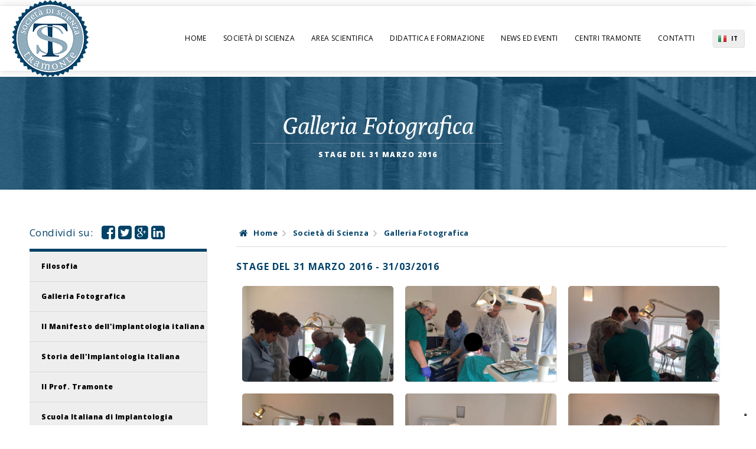

--- FILE ---
content_type: text/html
request_url: https://sst.tramonte.com/galleria.asp?id=39&useLng=it
body_size: 31507
content:

<!DOCTYPE HTML>
<html>
<head>

<meta charset="utf-8">
<meta name="viewport" content="width=device-width, initial-scale=1">
<title>Stage del 31 Marzo 2016</title>
<meta name="description" content="Nasce per diffondere la cultura, la tecnica e la filosofia dell'implantologia a carico immediato di Scuola Italiana.">
<meta name="keywords" content="odontoiatra,specializzazione,tecniche chirurgiche,dentista,multisistema,gnatologia,carico immediato,implantologia">
<meta name="author" content="Centro Implantologico Tramonte">
<meta property="article:publisher" content="https://www.facebook.com/Centro-Implantologico-Tramonte-510699185618668" />

<!-- Facebook Meta -->
<meta property="og:title" content="Stage del 31 Marzo 2016" />
<meta property="og:type" content="website" />
<meta property="og:url" content="http://sst.tramonte.com/galleria.asp?id=39&useLng=it" />

<meta property="og:image" content="https://sst.tramonte.com/images/logo-300.jpg" />
<meta property="og:image:width" content="300" />
<meta property="og:image:height" content="300" />

<meta property="og:site_name" content="Centro Implantologico Tramonte" />
<meta property="og:description" content="Nasce per diffondere la cultura, la tecnica e la filosofia dell'implantologia a carico immediato di Scuola Italiana." />
<meta property="og:updated_time" content="1769553777" />
<meta property="og:locale" content="it_IT" />
<meta property="og:locale:alternate" content="it_IT" />
<!-- End Facebook -->


<!-- Twitter Meta -->
<meta name="twitter:card" content="summary_large_image">
<meta name="twitter:site" content="@twitter">
<meta name="twitter:creator" content="@twitter">
<meta name="twitter:title" content="Stage del 31 Marzo 2016">
<meta name="twitter:description" content="Nasce per diffondere la cultura, la tecnica e la filosofia dell'implantologia a carico immediato di Scuola Italiana.">

<meta name="twitter:image:src" content="https://sst.tramonte.com/images/logo-300.jpg">

<!-- End Twitter -->


<!-- Google Meta -->
<meta itemprop="name" content="Stage del 31 Marzo 2016">
<meta itemprop="description" content="Nasce per diffondere la cultura, la tecnica e la filosofia dell'implantologia a carico immediato di Scuola Italiana.">

<meta itemprop="image" content="https://sst.tramonte.com/images/logo-300.jpg">
<link rel="stylesheet" href="/css/global.css?v=21022021">
<link rel="stylesheet" href="/css/colour-blue.css">
<link rel="stylesheet" href="/css/pattern-tramonte.css">
<link rel="stylesheet" href="/css/layout-full.css">
<link rel="stylesheet" href="/css/backgrounds.css">
<link rel="stylesheet" href="/css/bootstrap.css">
<link rel="stylesheet" href="https://maxcdn.bootstrapcdn.com/font-awesome/4.4.0/css/font-awesome.min.css">
<link rel="shortcut icon" href="/images/favicon.ico" />

<script type="text/javascript">
var _iub = _iub || [];
_iub.csConfiguration = {"askConsentAtCookiePolicyUpdate":true,"enableLgpd":true,"enableUspr":true,"floatingPreferencesButtonDisplay":"bottom-right","perPurposeConsent":true,"siteId":3221321,"usprApplies":true,"whitelabel":false,"cookiePolicyId":97107277,"lang":"it", "banner":{ "acceptButtonDisplay":true,"closeButtonDisplay":false,"customizeButtonDisplay":true,"explicitWithdrawal":true,"listPurposes":true,"position":"bottom","rejectButtonDisplay":true }};
</script>
<script type="text/javascript" src="//cdn.iubenda.com/cs/gpp/stub.js"></script>
<script type="text/javascript" src="//cdn.iubenda.com/cs/iubenda_cs.js" charset="UTF-8" async></script>

</head>
<body>

<!-- Navigation | START -->
<div id="nav" style="margin-top:10px;">
    <div class="centre">
        <a href="/index.asp?useLng=it" class="logo"><img alt="" src="/images/logo.png" /></a>

<nav>
    <ul>
        <li><a href="/index.asp?useLng=it">Home</a></li>
        
        <li><a href="/categoria.asp?id=1&useLng=it">Società di Scienza</a>
        	
                <ul>
				  
                      <li><a href="/sottocategoria.asp?id=1&useLng=it">Filosofia</a></li>
                    
                      <li><a href="/photogallery.asp?useLng=it">Galleria Fotografica</a></li>                      
                    
                      <li><a href="/sottocategoria.asp?id=25&useLng=it">Il Manifesto dell'implantologia italiana</a></li>
                    
                      <li><a href="/sottocategoria.asp?id=24&useLng=it">Storia dell'Implantologia Italiana</a></li>
                    
                      <li><a href="/sottocategoria.asp?id=2&useLng=it">Il Prof. Tramonte</a></li>
                    
                      <li><a href="/sottocategoria.asp?id=3&useLng=it">Scuola Italiana di Implantologia</a></li>
                    
                      <li><a href="/sottocategoria.asp?id=33&useLng=it">Consulenze e collaborazioni</a></li>
                    
                      <li><a href="/sottocategoria.asp?id=27&useLng=it">Distribuzione in Italia e nel Mondo</a></li>
                    
                      <li><a href="/sottocategoria.asp?id=124&useLng=it">IFU istruzione per l’uso impianti dott. S.U. Tramonte </a></li>
                    
                      <li><a href="/sottocategoria.asp?id=70&useLng=it">I nostri partner</a></li>
                    
                      <li><a href="/sottocategoria.asp?id=4&useLng=it">Parole, Fatti e Misfatti</a></li>
                    
                      <li><a href="/sottocategoria.asp?id=60&useLng=it">Cosa dicono di noi</a></li>
                    
                      <li><a href="/sottocategoria.asp?id=32&useLng=it">Archivio storico</a></li>
                    
                      <li><a href="/sottocategoria.asp?id=118&useLng=it">Informativa sulla privacy e trattamento dei dati personali</a></li>
                    
                </ul>
                    
        </li>
        
        <li><a href="/categoria.asp?id=2&useLng=it">Area Scientifica</a>
        	
                <ul>
				  
                      <li><a href="/sottocategoria.asp?id=90&useLng=it">Casi Clinici</a></li>
                    
                      <li><a href="/sottocategoria.asp?id=98&useLng=it">I casi clinici dei colleghi</a></li>
                    
                      <li><a href="/sottocategoria.asp?id=106&useLng=it">IL CASO</a></li>
                    
                      <li><a href="/sottocategoria.asp?id=108&useLng=it">I CASI DISPERATI</a></li>
                    
                      <li><a href="/sottocategoria.asp?id=5&useLng=it">Accademie</a></li>
                    
                      <li><a href="/sottocategoria.asp?id=7&useLng=it">Implantologia a carico immediato</a></li>
                    
                      <li><a href="/sottocategoria.asp?id=8&useLng=it">Implantologia Elettrosaldata</a></li>
                    
                      <li><a href="/sottocategoria.asp?id=9&useLng=it">L'Impianto a cavaliere laterale</a></li>
                    
                      <li><a href="/sottocategoria.asp?id=10&useLng=it">Letteratura - Articoli</a></li>
                    
                      <li><a href="/sottocategoria.asp?id=11&useLng=it">Letteratura - Pubblicazioni</a></li>
                    
                      <li><a href="/sottocategoria.asp?id=12&useLng=it">Letteratura - Tesi universitarie</a></li>
                    
                </ul>
                    
        </li>
        
        <li><a href="/categoria.asp?id=3&useLng=it">Didattica e Formazione</a>
        	
                <ul>
				  
                      <li><a href="/sottocategoria.asp?id=121&useLng=it">MASTER INTERNAZIONALE D'IMPLANTOLOGIA GLOBALE 2021</a></li>
                    
                      <li><a href="/sottocategoria.asp?id=117&useLng=it">MASTER INTERNAZIONALE D'IMPLANTOLOGIA GLOBALE 2019/2020</a></li>
                    
                      <li><a href="/sottocategoria.asp?id=71&useLng=it">Docenze</a></li>
                    
                      <li><a href="/sottocategoria.asp?id=20&useLng=it">Gli stage</a></li>
                    
                      <li><a href="/sottocategoria.asp?id=21&useLng=it">Corsi privati</a></li>
                    
                      <li><a href="/sottocategoria.asp?id=120&useLng=it">Calendario corsi privati 2020</a></li>
                    
                      <li><a href="/sottocategoria.asp?id=111&useLng=it">Calendario corsi privati 2019</a></li>
                    
                      <li><a href="/sottocategoria.asp?id=112&useLng=it">Calendario Stage 2019</a></li>
                    
                      <li><a href="/sottocategoria.asp?id=14&useLng=it">Partecipanti ai corsi SST</a></li>
                    
                      <li><a href="/sottocategoria.asp?id=19&useLng=it">Club degli ex Allievi</a></li>
                    
                      <li><a href="/sottocategoria.asp?id=26&useLng=it">Filo diretto coi medici</a></li>
                    
                      <li><a href="/sottocategoria.asp?id=6&useLng=it">FAQ</a></li>
                    
                      <li><a href="/sottocategoria.asp?id=109&useLng=it">Calendario corsi privati 2018</a></li>
                    
                      <li><a href="/sottocategoria.asp?id=110&useLng=it">Calendario Stage 2018</a></li>
                    
                      <li><a href="/sottocategoria.asp?id=72&useLng=it">Calendario corsi privati 2017</a></li>
                    
                      <li><a href="/sottocategoria.asp?id=94&useLng=it">Calendario Stage 2017</a></li>
                    
                      <li><a href="/sottocategoria.asp?id=56&useLng=it">Calendario corsi privati 2016</a></li>
                    
                      <li><a href="/sottocategoria.asp?id=55&useLng=it">Calendario stage 2016</a></li>
                    
                </ul>
                    
        </li>
        
        <li><a href="/categoria.asp?id=4&useLng=it">News ed Eventi</a>
        	
                <ul>
				  
                      <li><a href="/sottocategoria.asp?id=22&useLng=it">News</a></li>
                    
                      <li><a href="/sottocategoria.asp?id=23&useLng=it">Eventi</a></li>
                    
                      <li><a href="/sottocategoria.asp?id=104&useLng=it">Dove siamo stati</a></li>
                    
                </ul>
                    
        </li>
        
        <li><a href="http://www.tramonte.com" target="_blank">Centri Tramonte</a></li>
        <li><a href="/contatti.asp?useLng=it">Contatti</a></li>
    </ul>
    <a id="pull"><i class="fa fa-bars"></i></a>
</nav>
        <!-- Languages | START -->
        <div id="language">
    <ul>
      
        <li class="it"><a>IT</a></li>
        <li class="en"><a href="/include/lingua_cambio.asp?setLanguage=en">EN</a></li>
      
    </ul>
</div>
        <!-- Languages | END -->
        <div class="shadow"></div>
    </div>
</div>
<!-- Navigation | END -->
<div id="container">
	<!-- Header | Start -->
	<header>
    	<div id="header">
        	<div class="h1">
                <h1><span>Galleria Fotografica</span>
                <span class="tagline">Stage del 31 Marzo 2016</span></h1>
            </div>
        </div>
    </header>
    <!-- Header | END -->
    <!-- Content | START -->
    <main>
    	<div class="centre">
            
            <!-- Sidebar | START -->
            <aside>
            	<style type="text/css">.social-share {    padding: 0;    color: #004268;    height: 40px;}.social-share .title {    float: left;    height: 25px;    margin-right: 15px;    line-height: 25px;    font-size: 1.2em;}.social-share a {    color: #004268;}.social-share a .fa {    font-size: 1.9em;}</style><div class="social-share">  <div class="title">Condividi su:</div>         <a href="javascript:void(0);" data-button="social-share" data-social="facebook" data-url="http://sst.tramonte.com/galleria.asp?id=39&useLng=it" title="Condividi su Facebook"><i class="fa fa-facebook-square"></i></a>        <a href="javascript:void(0);" data-button="social-share" data-social="twitter" data-url="http://sst.tramonte.com/galleria.asp?id=39&useLng=it" data-twitter="Stage del 31 Marzo 2016" title="Condividi su Twitter"><i class="fa fa-twitter-square"></i></a>        <a href="javascript:void(0);" data-button="social-share" data-social="google" data-url="http://sst.tramonte.com/galleria.asp?id=39&useLng=it" title="Condividi su Google+"><i class="fa fa-google-plus-square"></i></a>
        <a href="javascript:void(0);" data-button="social-share" data-social="linkedin" data-url="http://sst.tramonte.com/galleria.asp?id=39&useLng=it" data-title="Stage del 31 Marzo 2016" data-description="Nasce per diffondere la cultura, la tecnica e la filosofia dell'implantologia a carico immediato di Scuola Italiana." title="Condividi su Linkedin"><i class="fa fa-linkedin-square"></i></a>
</div>
                <div id="scroll">
                    <div id="block" class="categories">
                        
                        <ul class="nav">
		  					
                            <li><a href="/sottocategoria.asp?id=1&useLng=it">Filosofia</a></li>
                            
                            <li><a href="/sottocategoria.asp?id=61&useLng=it">Galleria Fotografica</a></li>
                            
                            <li><a href="/sottocategoria.asp?id=25&useLng=it">Il Manifesto dell'implantologia italiana</a></li>
                            
                            <li><a href="/sottocategoria.asp?id=24&useLng=it">Storia dell'Implantologia Italiana</a></li>
                            
                            <li><a href="/sottocategoria.asp?id=2&useLng=it">Il Prof. Tramonte</a></li>
                            
                            <li><a href="/sottocategoria.asp?id=3&useLng=it">Scuola Italiana di Implantologia</a></li>
                            
                            <li><a href="/sottocategoria.asp?id=33&useLng=it">Consulenze e collaborazioni</a></li>
                            
                            <li><a href="/sottocategoria.asp?id=27&useLng=it">Distribuzione in Italia e nel Mondo</a></li>
                            
                            <li><a href="/sottocategoria.asp?id=124&useLng=it">IFU istruzione per l’uso impianti dott. S.U. Tramonte </a></li>
                            
                            <li><a href="/sottocategoria.asp?id=70&useLng=it">I nostri partner</a></li>
                            
                            <li><a href="/sottocategoria.asp?id=4&useLng=it">Parole, Fatti e Misfatti</a></li>
                            
                            <li><a href="/sottocategoria.asp?id=60&useLng=it">Cosa dicono di noi</a></li>
                            
                            <li><a href="/sottocategoria.asp?id=32&useLng=it">Archivio storico</a></li>
                            
                            <li><a href="/sottocategoria.asp?id=118&useLng=it">Informativa sulla privacy e trattamento dei dati personali</a></li>
                            
                        </ul>
                                                
                    </div>
                </div>
            </aside>
            <!-- Sidebar | END -->
            <div id="right">
            	<div class="breadcrumbs">
                    <ul>
                        <li><a href="/index.asp?useLng=it"><i class="fa fa-home"></i>Home</a></li>
                        <li><i class="fa fa-angle-right"></i><a href="/categoria.asp?id=1&useLng=it">Società di Scienza</a></li>
                        <li><i class="fa fa-angle-right"></i><a href="/photogallery.asp?useLng=it">Galleria Fotografica</a></li>
                    </ul>
                </div>
                <article>
                	<h1 style="font: 700 16px/26px 'Open Sans',sans-serif; letter-spacing: 1px; margin-bottom: 10px; text-transform: uppercase;">Stage del 31 Marzo 2016 - 31/03/2016</h1>
                    
                      <div id="gallery">
                    	
                    	  <figure class="">
                	  		<a href="/public/gallery/39/IMG-20160401-WA0003 censurata.jpg">                      
        					<span></span>
                        	<img alt="" data-original="/public/gallery/39/IMG-20160401-WA0003 censurata.jpg" width="900" height="600" src="/images/blank.png" />
                      		</a>
                    	  </figure>
                    	
                    	  <figure class="">
                	  		<a href="/public/gallery/39/IMG-20160401-WA0004 censurata.jpg">                      
        					<span></span>
                        	<img alt="" data-original="/public/gallery/39/IMG-20160401-WA0004 censurata.jpg" width="900" height="600" src="/images/blank.png" />
                      		</a>
                    	  </figure>
                    	
                    	  <figure class="">
                	  		<a href="/public/gallery/39/IMG-20160401-WA0006.jpg">                      
        					<span></span>
                        	<img alt="" data-original="/public/gallery/39/IMG-20160401-WA0006.jpg" width="900" height="600" src="/images/blank.png" />
                      		</a>
                    	  </figure>
                    	
                    	  <figure class="">
                	  		<a href="/public/gallery/39/IMG-20160401-WA0007.jpg">                      
        					<span></span>
                        	<img alt="" data-original="/public/gallery/39/IMG-20160401-WA0007.jpg" width="900" height="600" src="/images/blank.png" />
                      		</a>
                    	  </figure>
                    	
                    	  <figure class="">
                	  		<a href="/public/gallery/39/IMG-20160401-WA0008 censurata.jpg">                      
        					<span></span>
                        	<img alt="" data-original="/public/gallery/39/IMG-20160401-WA0008 censurata.jpg" width="900" height="600" src="/images/blank.png" />
                      		</a>
                    	  </figure>
                    	
                    	  <figure class="">
                	  		<a href="/public/gallery/39/IMG-20160401-WA0009.jpg">                      
        					<span></span>
                        	<img alt="" data-original="/public/gallery/39/IMG-20160401-WA0009.jpg" width="900" height="600" src="/images/blank.png" />
                      		</a>
                    	  </figure>
                    	            
                      </div>
                       
                </article>
            </div>            
			
        </div>
    </main>
    <!-- Content | END -->
    
    <!-- Footer | START -->
    <footer>
    	<div id="footer">
    <div class="centre">
        <!-- Social | START -->
        <div class="news">            
            <div class="social">
                <a href="https://www.facebook.com/groups/2387208668181534" title="Facebook" target="_blank"><i class="fa fa-facebook"></i></a>
                <!--<a href="javascript:void(0);" title="Twitter"><i class="fa fa-twitter"></i></a>-->
                <!--<a href="javascript:void(0);" title="Pinterest"><i class="fa fa-pinterest-p"></i></a>-->                
            </div>
            <div class="gruppo-implantologia">
              <p>Seguici sul gruppo della<br /><a href="https://www.facebook.com/groups/2387208668181534" target="_blank">Scuola italiana d&rsquo;implantologia</a></p>
            </div>
        </div>
        <!-- Social | END -->
        <!-- Contact Details | START -->
        <div class="contact">
            <p>Tel. <strong class="phone"><a href="tel:+3902877065">+39 02.877065</a></strong><br />
            <a href="mailto:tramonte@tramonte.com">tramonte@tramonte.com</a><br /><br />
            <i class="fa fa-map-marker"></i> Piazza Castello, 5<br />
            20121 Milano (MI) - Italia<br /><br />
            <a href="http://www.tramonte.com" target="_blank"><strong>Centri Tramonte</strong></a></p>
        </div>
        <!-- Contact Details | END -->
        <!-- Newsletter | START -->
        <div class="contact" style="background:none !important; box-shadow:none !important;">
            <h2 style="margin-top:0;">Iscriviti per ricevere la newsletter</h2>
            <div style="margin-top:0px;">
            <form method="post" action="javascript:void(0);" name="formWidgetNewsletter" id="formWidgetNewsletter">
				<div class="col">
                  <div class="field mandatory">
                    <input name="email" placeholder="E-mail" id="email" value="" type="text" style="width:100%; color:#000;" />
                  </div>
    	    	<div class="field">
            <label>Codice di sicurezza</label>
<div style="margin-bottom:5px; position:relative; overflow:hidden; height:auto;"><input maxlength="6" type="text" name="captcha_check" id="captcha_check" placeholder="######" style="text-align:center; width:calc(100% - 190px); color:#000; float:left; height:24px;" /><img src="/captcha.asp?n=" id="captcha_image_footer" style="float:left; margin-right:5px;" /> <a href="javascript:void(0);" class="btnCambiaCaptchaFooter" style="float:left;">cambia</a></div>            
            </div>
                  <button type="submit" class="btn btn-primary btnInvioDati" style="width:100%;">Iscriviti</button>
                  <span class="formLoader" style="display:none;">Operazione in corso, attendere prego&hellip;</span>
                </div>            	
            </form>
            </div>
        </div>
        <!-- Newsletter | END -->
        <div class="dark"></div>
    </div>
</div>
        <!-- Footer Links | START -->
    	<div id="footerlinks">
    <div class="centre">
        <span>Copyright &copy; <script>var d = new Date(); document.write(d.getFullYear());</script> <strong>SST Tramonte</strong></span><!--<a href="/index.asp?useLng=it">Home</a>--><!--<a href="javascript:void(0);" id="privacy-modal">Privacy</a>--><!--<a href="javascript:void(0);" id="cookie-modal">Cookies</a>--><a href="https://www.iubenda.com/privacy-policy/97107277" class="iubenda-white iubenda-noiframe iubenda-embed iubenda-noiframe " title="Privacy Policy ">Privacy Policy</a><script type="text/javascript">(function (w,d) {var loader = function () {var s = d.createElement("script"), tag = d.getElementsByTagName("script")[0]; s.src="https://cdn.iubenda.com/iubenda.js"; tag.parentNode.insertBefore(s,tag);}; if(w.addEventListener){w.addEventListener("load", loader, false);}else if(w.attachEvent){w.attachEvent("onload", loader);}else{w.onload = loader;}})(window, document);</script> <a href="https://www.iubenda.com/privacy-policy/97107277/cookie-policy" class="iubenda-white iubenda-noiframe iubenda-embed iubenda-noiframe " title="Cookie Policy ">Cookie Policy</a><script type="text/javascript">(function (w,d) {var loader = function () {var s = d.createElement("script"), tag = d.getElementsByTagName("script")[0]; s.src="https://cdn.iubenda.com/iubenda.js"; tag.parentNode.insertBefore(s,tag);}; if(w.addEventListener){w.addEventListener("load", loader, false);}else if(w.attachEvent){w.attachEvent("onload", loader);}else{w.onload = loader;}})(window, document);</script> <span>WebDesigned and Powered by <a href="https://www.joyadv.it" target="_blank">JoyADV snc</a></span>
    </div>
</div>
<input type="hidden" id="lingua-slider" name="lingua-slider" value="it" />

<input type="hidden" name="userLoggedIn" id="userLoggedIn" value="N" />

<input type="hidden" name="is_admin_view" id="is_admin_view" value="N" />

        <!-- Footer Links | END -->
    </footer>
    <!-- Footer | END -->
</div>

<script src="/js/plugins.js"></script>
<script src="/js/global.js?v=30042018"></script>
<script src="/js/common.js"></script>
<script src="/js/jquery.nicescroll.min.js"></script>

<script src="/js/bootstrap.min.js"></script>

<!-- Active -->
<script type="text/javascript">		
		
	jQuery(document).ready(function(){
		
		/* Activate Scroller Site */
		jQuery("html").niceScroll({
			cursorwidth: "10px",
			zindex: 300	
		});
		
		//Link area sito!
		jQuery('div.linkable').click(function(e) {
			if (jQuery(this).attr('data-limit') == 'self') {
				location.href = jQuery(this).attr('data-href');
			} else {
				window.open(jQuery(this).attr('data-href'),'area_sito');	
			}
		});
		
		// modal privacy
		jQuery('#privacy-modal').click(function(e){
		  e.preventDefault();
		  loadModalBox(
			   'privacy',
			   '/include/privacy.asp'
		  );
		
		});
		
		// modal cookies
		jQuery('body').delegate('#cookie-modal','click',function(e){
		  e.preventDefault();
		  loadModalBox(
			   'privacy',
			   '/include/cookie.asp'
		  );
		
		});
		
		/* Login - All site */
		jQuery(document).on('submit','form#formSitoLogin',function(e){
			var useLng = jQuery('input#lingua-slider').val();
			var origine = jQuery('input#hidden_redirect_url',$form).val();
			e.preventDefault;
			var $form = this;
			if (TrimString(jQuery('input#username',$form).val()) == '') {
				alert('Inserire la username');
				jQuery('input#username',$form).focus();
				return false;					
			}
			if (TrimString(jQuery('input#password',$form).val()) == '') {
				alert('Inserire la password');
				jQuery('input#password',$form).focus();
				return false;					
			}
			//Chiamo Ajax!
			jQuery.ajax({
				data: jQuery($form).serializeArray(),
				url: '/json/_json_login.asp?useLng=' + encodeURIComponent(useLng),
				dataType:"JSON",
				type: "POST",
				cache: false, 
				success: function(response) {
					if (response.esito == 'OK') {
						window.location.href = origine;
					} else {
						alert('Login interrotto:\n\n' + response.motivo);
					}
				},
				error: function() {
					alert('Errore durante il login');
				}
			});
		});

		/* Commento- All site */
		jQuery(document).on('submit','form#formCommento',function(e){
			var useLng = jQuery('input#lingua-slider').val();
			var origine = jQuery('input#hidden_redirect_url',$form).val();
			e.preventDefault;
			var $form = this;
			if (TrimString(jQuery('textarea#commento',$form).val()) == '') {
				alert('Inserire la commento');
				jQuery('textarea#commento',$form).focus();
				return false;					
			}
			//Chiamo Ajax!
			jQuery.ajax({
				data: jQuery($form).serializeArray(),
				url: '/json/_json_commento.asp?useLng=' + encodeURIComponent(useLng),
				dataType:"JSON",
				type: "POST",
				cache: false, 
				success: function(response) {
					if (response.esito == 'OK') {
						window.location.href = origine;
					} else {
						alert('Operazione interrotta:\n\n' + response.motivo);
					}
				},
				error: function() {
					alert('Errore durante il salvataggio');
				}
			});
		});
		
		/* Recupera password */
		jQuery(document).on('click','.btnRecuperaPassword',function(e){
			var useLng = jQuery('input#lingua-slider').val();
			//Controllo username	
			if (TrimString(jQuery('form#formSitoLogin input#username').val()) == '') {
				alert('Inserire la username per recuperare la password');
				jQuery('form#formSitoLogin input#username').focus();
				return false;					
			}
			//Chiamo Ajax!
			var parameters = 'username=' + encodeURIComponent(jQuery('form#formSitoLogin input#username').val());
			jQuery.ajax({
				data: parameters,
				url: '/json/_json_recupera.asp?useLng=' + encodeURIComponent(useLng),
				dataType:"JSON",
				type: "POST",
				cache: false, 
				success: function(response) {
					if (response.esito == 'OK') {
						alert('i dati sono stati inviati alla tua casella e-mail');
					} else {
						alert('Recupero interrotto:\n\n' + response.motivo);
					}
				},
				error: function() {
					alert('Errore durante il recupero');
				}
			});
			
		});
		
		jQuery(document).ready(function(e) {
			/* Cambio captcha */
			jQuery(document).on('click','a.btnCambiaCaptchaFooter',function(e){
				e.preventDefault();
				jQuery('img#captcha_image_footer').attr('src','captcha.asp?n=' + Math.random());	
			});
			/* Controllo modulo di registrazione */
			jQuery(document).on('submit','form#formWidgetNewsletter',function(e){
				e.preventDefault();
				var $form = this;
				var useLng = jQuery('input#lingua-slider').val();
				if (!isValidEmail(jQuery('input#email',$form).val())) {
					alert('Inserire l\'indirizzo e-mail');
					jQuery('input#email',$form).focus();
					return false;	
				}	
				if (TrimString(jQuery('input#captcha_check',$form).val()) == '') {
					alert('Immettere il codice di sicurezza');
					jQuery('input#captcha_check',$form).focus();
					return false;	
				}
				var $buttonSend = jQuery('button.btnInvioDati',$form);
				var $spanLoader = jQuery('span.formLoader',$form);	
				$buttonSend.hide();
				$spanLoader.show();
				//Chiamo Ajax!
				jQuery.ajax({
					data: jQuery($form).serializeArray(),
					url: '/json/_json_registrazione.asp?useLng=' + encodeURIComponent(useLng),
					dataType:"JSON",
					type: "POST",
					cache: false, 
					success: function(response) {
						if (response.esito == 'OK') {
							$spanLoader.hide();
							$buttonSend.show();
							window.location.href = '/registrazione_grazie.asp' + 
											'?useLng=' + encodeURIComponent(useLng) + 
											'&email=' + encodeURIComponent(response.email);
						} else {
							$spanLoader.hide();
							$buttonSend.show();
							alert('Error:\n\n' + response.motivo);
						}
					},
					error: function() {
						$spanLoader.hide();
						$buttonSend.show();
						alert('Error getting data');
					}
				});
			});
		});
		
		//modal box
		jQuery('#myModal').modal('hide')
	
	});

</script>

<!-- Cookie Choices -->
<!--<link rel="stylesheet" href="/css/stile-cookiechoice.css" media="screen" />
<script type="text/javascript" src="/js/cookiechoices.js"></script>-->

<script type="text/javascript">
jQuery(document).ready(function(e) {

//cookieChoices.showCookieConsentBar('<span class="cookie-choice-testo">Politica sui Cookie: Questo sito utilizza i cookie, anche di terze parti, solamente per migliorare l\'esperienza di navigazione e per monitorare l\'attività web.<br />Navigando nel sito, acconsenti agli utilizzi di cookie descritti nella nostra <a href="javascript:void(0);" id="cookie-modal" data-tool="tooltip" data-placement="top" title="cookie policy">cookie policy</a></span>','<span class="btn btn-primary btn-xs cookie-choice-ok">OK</span>', '', '');
 
});
</script>

<!-- Analytics -->
<script>
    (function(i,s,o,g,r,a,m){i['GoogleAnalyticsObject']=r;i[r]=i[r]||function(){
       (i[r].q=i[r].q||[]).push(arguments)},i[r].l=1*new
    Date();a=s.createElement(o),
    m=s.getElementsByTagName(o)[0];a.async=1;a.src=g;m.parentNode.insertBefore(a,m)
    })(window,document,'script','//www.google-analytics.com/analytics.js','ga');
    
       ga('create', 'UA-42223786-1', 'tramonte.com');
       ga('send', 'pageview');
    
</script>

</body>
</html>



--- FILE ---
content_type: text/css
request_url: https://sst.tramonte.com/css/colour-blue.css
body_size: 1506
content:
#nav nav li a.navbook, #header:before, .button, form button, .list .item .details:before, .hover #check button:hover, main table:before, main table th:before, #rooms.list .item .details .button, #stats figure:before, #menu li.featured:before, #comments li:before, #testimonials figure.cover .testimonial, #faqs:before, #contact:before, main ul.sitemap:before, .hover main ul.sitemap a:hover, aside .blocktitle, .hover .footertestimonial .button:hover, .date .month, .hover #footer .news .social a:hover, .hover #nav .book:hover, .home3 #container, .hover #rooms.list.grid .item .container:hover .button, #stats, #search button:hover, #pop:before {
	background: #004268;
}
#nav nav li.active a:after, .ui-state-active, .ui-widget-header .ui-state-active, .ui-state-hover {
	background-color: #004268 !important;
}
#nav .book, main p a, main p a i, main ul a, .hover main ul.sitemap ul a:hover, .usp .box i, .feature .details a, .feature .details a i, .pagination li a, #specials.list .item .details .button span:before, .hover #instagram p a:hover, #comments li .comment-reply-link, .page-guestbook main .button span:before, #faqs li.reveal h2:after, .hover #faqs li:hover h2:after, .hover #contact .field:hover i, main ul.sitemap a, #search button i, #contact .field.mandatory:before, article a  {
	color: #004268;
}
#nav .book span, .usp .box i, #menu h4, aside #block.categories {
	border-color: #004268;
}
#faqs li.reveal {
	border-top-color: #004268 !important;
}


--- FILE ---
content_type: text/css
request_url: https://sst.tramonte.com/css/pattern-tramonte.css
body_size: 569
content:
body, main, #stats, #testimonials figure.cover .testimonial .details, #extras, #pop:before { /*background-image:url(/images/pattern-tramonte-fade.png) !important;*/ }
aside .blocktitle:before, #footer:before { background-image:url(/images/pattern-tramonte.png); }
@media only screen and (max-width:1024px) {
#rooms.list.grid .item .details:before { background-image:url(/images/pattern-tramonte.png); }
}
@media only screen and (max-width:800px) {
#rooms.list .item .details:before { background-image:url(/images/pattern-tramonte.png); }
}

--- FILE ---
content_type: text/css
request_url: https://sst.tramonte.com/css/backgrounds.css
body_size: 2460
content:
body.background-beach:before, body.background-beach:after { background-image:url(/images/background-beach.jpg); }
body.background-beach2:before, body.background-beach2:after { background-image:url(/images/background-beach2.jpg); }
body.background-beach3:before, body.background-beach3:after { background-image:url(/images/background-beach3.jpg); }
body.background-beach4:before, body.background-beach4:after { background-image:url(/images/background-beach4.jpg); }
body.background-sky:before, body.background-sky:after { background-image:url(/images/background-sky.jpg); }
body.background-sky2:before, body.background-sky2:after { background-image:url(/images/background-sky2.jpg); }
body.background-forest:before, body.background-forest:after { background-image:url(/images/background-forest.jpg); }
body.background-forest2:before, body.background-forest2:after { background-image:url(/images/background-forest2.jpg); }
body.background-forest3:before, body.background-forest3:after { background-image:url(/images/background-forest3.jpg); }
body.background-rocks:before, body.background-rocks:after { background-image:url(/images/background-rocks.jpg); }
body.background-sunset:before, body.background-sunset:after { background-image:url(/images/background-sunset.jpg); }
body.background-seascape:before, body.background-seascape:after { background-image:url(/images/background-seascape.jpg); }
body.background-harbour:before, body.background-harbour:after { background-image:url(/images/background-harbour.jpg); }
body.background-trees:before, body.background-trees:after { background-image:url(/images/background-trees.jpg); }
body.background-river:before, body.background-river:after { background-image:url(/images/background-river.jpg); }
body.background-city:before, body.background-city:after  { background-image:url(/images/background-city.jpg); }
body.background-city2:before, body.background-city2:after { background-image:url(/images/background-city2.jpg); }
body.background-city3:before, body.background-city3:after { background-image:url(/images/background-city3.jpg); }
body.background-silhouette:before, body.background-silhouette:after { background-image:url(/images/background-silhouette.jpg); }
body.background-silhouette2:before, body.background-silhouette2:after { background-image:url(/images/background-silhouette2.jpg); }
body.background-none:before, body.background-none:after { display:none; }

--- FILE ---
content_type: text/plain
request_url: https://www.google-analytics.com/j/collect?v=1&_v=j102&a=65394525&t=pageview&_s=1&dl=https%3A%2F%2Fsst.tramonte.com%2Fgalleria.asp%3Fid%3D39%26useLng%3Dit&ul=en-us%40posix&dt=Stage%20del%2031%20Marzo%202016&sr=1280x720&vp=1280x720&_u=IEBAAAABAAAAACAAI~&jid=2107409489&gjid=199841259&cid=1955972089.1769550184&tid=UA-42223786-1&_gid=1508396739.1769550184&_r=1&_slc=1&z=1530635349
body_size: -451
content:
2,cG-7H04R72DHZ